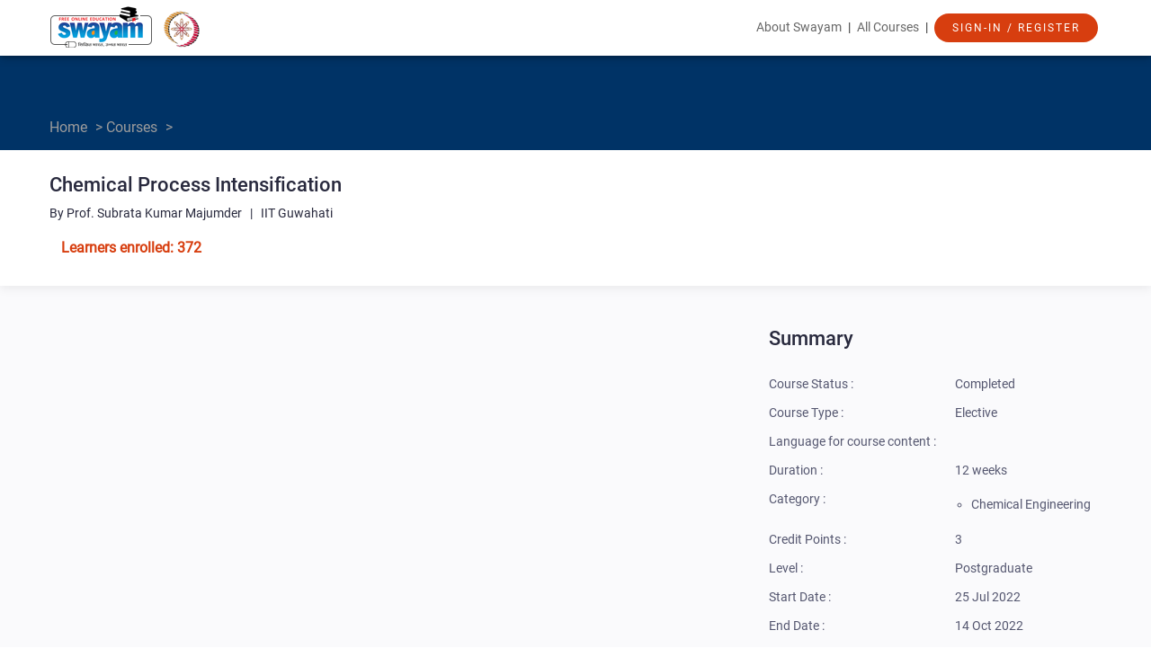

--- FILE ---
content_type: text/html; charset=utf-8
request_url: https://onlinecourses.nptel.ac.in/noc22_ch55/preview
body_size: 15980
content:
<!DOCTYPE html>
<html lang="en"
    class="">
  <head>
    
      <script async src="https://www.googletagmanager.com/gtag/js?id=G-4FM68DFLTL"></script>
      <script>
        window.dataLayer = window.dataLayer || [];
        function gtag(){dataLayer.push(arguments);}
                 gtag('js', new Date());
                 gtag('config', 'G-4FM68DFLTL');
      </script>
    
    <!-- script type="text/jscript" src="https://storage.googleapis.com/swayam2-node/modules/explorer/_static/js/mobile_redirect.js" charset="utf-8"></script -->
    <base href="https://onlinecourses.nptel.ac.in/noc22_ch55/" />
    <meta http-equiv="Content-Type" content="text/html; charset=UTF-8">
    <link rel="icon" href="https://storage.googleapis.com/swayam2-node/assets/img/favicon.ico"/>
    <link rel="apple-touch-icon" sizes="152x152" href="https://storage.googleapis.com/swayam2-node/assets/img/swayam_images/ico/152x152.png">
    <link rel="apple-touch-icon" sizes="167x167" href="https://storage.googleapis.com/swayam2-node/assets/img/swayam_images/ico/167x167.png">
    <link rel="apple-touch-icon" sizes="180x180" href="https://storage.googleapis.com/swayam2-node/assets/img/swayam_images/ico/180x180.png">
    <link rel="icon" type="image/png" sizes="196x196" href="https://storage.googleapis.com/swayam2-node/assets/img/swayam_images/ico/196x196.png">
    <meta charset="utf-8">
    
  <title>
    Chemical Process Intensification -
    
      
      Course
    
  </title>

    <!-- jQuery should be imported first -->
    <script src="//ajax.googleapis.com/ajax/libs/jquery/1.7.2/jquery.min.js"></script>
    <script src="https://storage.googleapis.com/swayam2-node/modules/ajax_registry/assets/js/registry.js"></script>


    <!-- The following translated strings are used in activity-generic.js and should be
    declared before that file is imported. -->
    <script>
      // inline translations
      var trans = {};

      
      trans.CHECK_ANSWER_TEXT =
          " Check Answer ";

      
      trans.CHECK_ANSWERS_TEXT =
          " Check Answers ";

      
      trans.SHOW_ANSWER_TEXT =
          " Skip and Show Answer ";

      
      trans.SAVE_ANSWERS_TEXT =
          " Save Answers ";

      
      trans.SAVE_DRAFT_TEXT =
          " Save Draft ";

      
      trans.SUBMIT_ANSWERS_TEXT =
          " Submit Answers ";

      
      trans.SUBMIT_ASSIGNMENT_TEXT =
          " Submit Assignment ";

      
      trans.SUBMIT_REVIEW_TEXT =
          " Submit Review ";

      
      trans.SELECT_ANSWER_PROMPT =
          " Please click one of the buttons for your answer. ";

      
      trans.ALL_CORRECT_TEXT =
          " All your answers are correct! ";

      
      trans.NUM_CORRECT_TEXT =
          " Number of questions you answered correctly ";

      
      trans.YOUR_SCORE_TEXT =
          " You received a score on this assessment of ";

      
      trans.LESSONS_TO_REVIEW_TEXT =
          " Here are lessons you could review to improve your score ";

      
      trans.PERFECT_SCORE_SAVE_TEXT =
          " Congratulations! Press the \'Submit Answers\' button to submit your grade. ";

      
      trans.GENERIC_SAVE_TEXT =
          " Press the \'Submit Answers\' button below to save your scores. You can also edit your answers above before clicking \'Submit Answers\'. ";

      
      trans.SUBMIT_ASSIGNMENT_CONFIRMATION =
          " Are you sure you want to submit this assignment? ";

      
      trans.SUBMIT_REVIEW_CONFIRMATION =
          " Are you sure you want to submit this review? ";

      
      trans.CONFIRMATION_EXPLANATION =
          " You cannot edit or delete it after you have done so. ";
    </script>

    
  <meta name="viewport" content="width=device-width, user-scalable=no">
  <link rel="icon" href="https://storage.googleapis.com/swayam2-node/assets/img/favicon.ico" />
  <link rel="apple-touch-icon" sizes="152x152" href="https://storage.googleapis.com/swayam2-node/assets/img/swayam_images/ico/152x152.png">
  <link rel="apple-touch-icon" sizes="167x167" href="https://storage.googleapis.com/swayam2-node/assets/img/swayam_images/ico/167x167.png">
  <link rel="apple-touch-icon" sizes="180x180" href="https://storage.googleapis.com/swayam2-node/assets/img/swayam_images/ico/180x180.png">
  <link rel="icon" type="image/png" sizes="196x196" href="https://storage.googleapis.com/swayam2-node/assets/img/swayam_images/ico/196x196.png">
  <link href="https://storage.googleapis.com/swayam2-node/assets/css/main.css" rel="stylesheet" type="text/css">
  <link href="https://storage.googleapis.com/swayam2-node/modules/nptel/assets/css/nptel.css" rel="stylesheet" type="text/css">
  <link href="https://storage.googleapis.com/swayam2-node/modules/nptel/assets/css/chosen.min.css" rel="stylesheet" type="text/css">
  <link href="https://storage.googleapis.com/swayam2-node/assets/css/minimal.mobile.css" rel="stylesheet" type="text/css"
        media="only screen and (max-device-width: 1024px)">
  <link href="https://storage.googleapis.com/swayam2-node/assets/css/preview.css" rel="stylesheet" type="text/css">

  <!-- jQuery should be imported first -->
  <script src="https://storage.googleapis.com/swayam2-node/static/jquery/jquery.min.js"></script>
  <script src="https://storage.googleapis.com/swayam2-node/modules/nptel/assets/js/chosen.jquery.min.js"></script>
  <script src="https://storage.googleapis.com/swayam2-node/modules/oeditor/_static/js/butterbar.js"></script>
  <link rel="stylesheet" type="text/css"
      href="https://storage.googleapis.com/swayam2-node/modules/oeditor/_static/css/butterbar.css" media="screen" />
  <script src="https://storage.googleapis.com/swayam2-node/modules/nptel/assets/js/main.js"></script>

  <script src="https://www.gstatic.com/charts/loader.js" type="text/javascript"></script>
  <script type='text/javascript'>
  /* Comment : Accessibility :Alternate text added for an instructor profile photo */
    $(document).ready(function(){
        $("img.profilePhoto").attr('alt', 'Profile photo');
    });
    function addScript(src, callback) {
      var r = false;
      var existed = true;
      var element = document.getElementById(src);
      if (!element) {
        existed = false;
        element = document.createElement('script');
        element.src = src;
        element.type = 'text/javascript';
        element.setAttribute('id', src);
      }
      if (callback != null) {
        element.onload = element.onreadystatechagne = function() {
          if (!r && (!this.readyState || this.readyState == 'complete')) {
            r = true;
            callback();
          }
        }
      }
      if (!existed) document.body.appendChild(element);
    }
    function getStudentProgress() {
      
    }
    function prettyfyCode() {
      prettyPrint();
    }
    function showButterBar() {
      
      var regConfirmationMsg = "Thank you for registering for the course. Click the Announcements tab for important information.";
      if(window.location.hash == '#registration_confirmation') {
        cbShowMsg(regConfirmationMsg);
        setTimeout(function() {cbHideMsg();}, 20000);
      }
      
      var regClosedMsg = "Registrations for this course are not open.";
      if(window.location.hash == '#registration_closed') {
        cbShowMsg(regClosedMsg);
        setTimeout(function() {cbHideMsg();}, 20000);
      }
    }
    function loadOtherJs(callback) {
      var c = getStudentProgress;
      if (null != callback) {
        c = function() {
           callback();
           getStudentProgress();
        }
      }
      addScript('https://storage.googleapis.com/swayam2-node/assets/lib/google-code-prettify/prettify.js', prettyfyCode);
      addScript('https://storage.googleapis.com/swayam2-node/modules/nptel/assets/js/activity-generic-1.3.js', null);
      addScript('https://storage.googleapis.com/swayam2-node/modules/nptel/assets/js/main.js', c);
    }
    function downloadJsAtLoad() { loadOtherJs(null); }
    google.charts.load('current', {packages: ['corechart']});
    google.charts.setOnLoadCallback(downloadJsAtLoad);
  </script>
 

  <script type="application/ld+json">
    {
      "@context": "http://schema.org",
      "@type": "Course",
      "@id": "https://onlinecourses.nptel.ac.in/noc22_ch55/",
      "name": "Chemical Process Intensification",
      "description": "",
      "provider": {
        "@type":"Organization",
        "name":"National Programme on Technology Enhanced Learning",
        "sameAs":"http://nptel.iitm.ac.in"
      },
      "grantsCredential": "False",
      "isAccessibleForFree" : "True",

      "hasCourseInstance" : [
      {
        "inLanguage" : "en",
        "audioLanguage" : ["en"],
        "startDate" : "2022-07-24T18:30:00.000000Z"
        }
      ],
      
        "image" : "/modules/nptel/assets/img/nptel-logo.png"
      
    }
  </script>


    

    

    <script>
      var eventXsrfToken = '';
      

      
        var transientStudent = true;
      
    </script>

    
      <script type="text/javascript" src="https://apis.google.com/js/plusone.js"></script>
    

    <script>
      function gcb_edit_hook_point(key) {
        window.location=('dashboard?action=edit_html_hook&key=' +
            encodeURIComponent(key));
      }
      $(function() {
        // TODO(nretallack): This duplicates code in
        // modules/dashboard/resources/js/view.js.
        function parseJson(s) {
          var xssiPrefix = ")]}'";
          return JSON.parse(s.replace(xssiPrefix, ''));
        }

        $("#locale-select").change(function() {
          var localeSelect = $("#locale-select");
          var request = JSON.stringify({
            xsrf_token: localeSelect.data("xsrf-token"),
            payload: {
              selected: localeSelect.val()
            }
          });
          $.ajax({
            url: "rest/locale",
            type: "POST",
            data: {request: request},
            dataType: "text",
            success: function(data) {
              data = parseJson(data);
              if (data.status == 200) {
                window.location.reload();
              }
            }
          });
        });
      });
    </script>

    
      
      
    

    <div class="gcb-html-hook" id="base-before-head-tag-ends"><!-- base.before_head_tag_ends --></div>
  </head>

  <body data-gcb-page-locale="en_US">

    <div class="gcb-html-hook" id="base-after-body-tag-begins"><!-- base.after_body_tag_begins --></div>

    
      <script>
        // Course-Builder specific setup for Google Tag Manager.  Iff
        // Tag Managers is enabled, the values in the dataLayer list of
        // dicts is made available to Tag Manager macros.
        dataLayer = [{
          'course_title': 'Chemical Process Intensification',
          'event': 'default',  // Explicit value meaning not-really-set.
          }];

        function gcbSetPageInfo(dict) {
          dataLayer.push(dict);
        }

        // Invoke page-specific block so that any calls to gcbReportPageInfo()
        // are made before we hit the Tag Manager call, below.
        
  if ('gcbSetPageInfo' in window) {
    gcbSetPageInfo({
      'page_type': 'preview',
    });
  }

      </script>

      
    

    <!-- ButterBar -->
    <div class="gcb-butterbar-container">
      <div id="gcb-butterbar-top" class="gcb-butterbar" style="margin-top:50px" aria-live="polite">
        <p id="gcb-butterbar-message"></p>
        <a id="gcb-butterbar-close">X</a>
      </div>
    </div>

    <!-- header starts-->
    <!DOCTYPE html>
<html lang="en">
<head>
    
        <script async src="https://www.googletagmanager.com/gtag/js?id=G-4FM68DFLTL"></script>
        <script>
           window.dataLayer = window.dataLayer || [];
           function gtag(){dataLayer.push(arguments);}
                    gtag('js', new Date());
                    gtag('config', 'G-4FM68DFLTL');
        </script>
    
    <meta charset="utf-8">
    <meta name="viewport" content="width=device-width, initial-scale=1.0">
    <meta name="description" content="">
    <meta name="author" content="">
    <!-- Swayam CSS -->
    <link href="https://storage.googleapis.com/swayam2-node/assets/css/swayam_css/bootstrap.min.css" rel="stylesheet">
    <link href="https://storage.googleapis.com/swayam2-node/assets/css/swayam_css/main.css" rel="stylesheet">
    <link href="https://storage.googleapis.com/swayam2-node/assets/css/swayam_css/home_page.css" rel="stylesheet">
    <link rel="icon" href="https://storage.googleapis.com/swayam2-node/assets/img/favicon.ico"/>
    <link rel="apple-touch-icon" sizes="152x152" href="https://storage.googleapis.com/swayam2-node/assets/img/swayam_images/ico/152x152.png">
    <link rel="apple-touch-icon" sizes="167x167" href="https://storage.googleapis.com/swayam2-node/assets/img/swayam_images/ico/167x167.png">
    <link rel="apple-touch-icon" sizes="180x180" href="https://storage.googleapis.com/swayam2-node/assets/img/swayam_images/ico/180x180.png">
    <link rel="icon" type="image/png" sizes="196x196" href="https://storage.googleapis.com/swayam2-node/assets/img/swayam_images/ico/196x196.png">
    <link rel="stylesheet" href="https://cdnjs.cloudflare.com/ajax/libs/font-awesome/4.7.0/css/font-awesome.min.css">
    <!-- Swayam JS -->
    <script src="https://storage.googleapis.com/swayam2-node/assets/js/swayam_js/jquery.js"></script>
    <script src="https://storage.googleapis.com/swayam2-node/assets/js/swayam_js/bootstrap.min.js"></script>
    <!-- Restrict CSS/JS loading from external CDN. Reverting to cloudflare as its not working from our CDN. Check this later -->
    <!--link rel="stylesheet" href="https://storage.googleapis.com/swayam2-node/assets/css/swayam_css/font-awesome.min.css" -->
    <script src="https://storage.googleapis.com/swayam2-node/static/polymer-1.2.0/webcomponentsjs/webcomponents-lite.js"></script>
    

    <style>
        .top-navigation {
            margin-bottom: 10px;
        }

        .top-navigation a {
            padding: 15px 0px;
            margin: 0 4px;
        }

        .introTitle {
            opacity: 0.6;
            font-family: Roboto;
            font-family: Roboto;
            font-size: 14px;
            font-weight: normal;
            font-stretch: normal;
            font-style: normal;
            letter-spacing: normal;
            color: #000000;
        }

        .welcomeTitle {
            font-size: 24px;
            font-weight: 500;
            font-stretch: normal;
            font-style: normal;
            line-height: 1.5;
            letter-spacing: normal;
            color: #44688e;
        }

        ul.dropdown-menu {
            margin-top: 14px;
            padding-top: 0;
            text-align: left;
            left: -25px;
            width: 240px;
            overflow: auto;
        }

        table td {
            font-size: 16px;
        }

        table img {
            max-height: 100px;
            max-width: 100px;
        }

        #loading-img {
            background: url(https://storage.googleapis.com/swayam2-node/assets/img/swayam_images/loading.gif) center center no-repeat;
            height: 100%;
            z-index: 1001;
        }

        .overlay {
            background: #e9e9e9;
            display: none;
            position: fixed;
            top: 0;
            right: 0;
            bottom: 0;
            left: 0;
            opacity: 0.8;
            z-index: 1001;
        }

        a {
            color: blue;
            text-decoration: none;
        }
    </style>
</head>
<body class="homepage">
<header id="header" role="banner">
    <!--Top Bar [START]-->
    <div class="top-bar">
        <div class="container">
            <div class="row">
                <div class="col-sm-3 col-xs-12 top-left">
                    <a class="navbar-brand" href="https://swayam.gov.in/">
                        <img src="https://storage.googleapis.com/swayam2-node/assets/img/swayam_images/swayam_logo.png" alt="swayam-logo">
                    </a>

                    
                        <a href="https://swayam.gov.in/nc_details/NPTEL">
                            <img src="https://storage.googleapis.com/swayam2_central/assets/img/swayam_images/NC_logo/NPTEL_logo_128.png" alt="NC-logo" width="48px" height="48px">
                        </a>
                    
                </div>
                <div class="col-sm-9 col-xs-12">
                    <div class="top-navigation">
                        <a href="https://swayam.gov.in/about">About Swayam</a> |
                        <a href="#" onclick="event.preventDefault(); showAllCourses('nd1');" style="cursor: pointer;">All Courses</a> |
                        <div class="dropdown" style="display: inline-block;">
                            
                                <a href="" style="padding-top:0px;" tabindex="-1">
                                    <button type="submit" name="submit" class="btn btn-primary btn-lg"
                                            style="margin: 0px;">
                                        Sign-In / Register
                                    </button>
                                </a>
                            
                        </div>
                    </div>
                </div>
            </div>
        </div>
    </div>
</header>

<div id="back-to-top" style="bottom: 20px;right: 20px;position: fixed;display: none;z-index: 1" onclick="topFunction()">
      <img src="https://storage.googleapis.com/swayam2-node/assets/img/Up_arrow_48.png">
</div>

    <script>
      backtotop = document.getElementById("back-to-top");
        
        window.onscroll = function() {scrollFunction()};

        function scrollFunction() {
            let threshold_pixel_value=100;
            if (document.body.scrollTop > threshold_pixel_value || document.documentElement.scrollTop > threshold_pixel_value) {
                backtotop.style.display = "block";
            } else {
                backtotop.style.display = "none";
            }
        }

        function topFunction() {
            $(window).scrollTop(0);
        }
    </script>

<script>
    function showAllCourses(node_code) {
        if (node_code === "nd1") {
            if (window.location.pathname === "/") {
                const {top} = $('.explore-courses').offset();
                window.scrollTo(0, top - 100);
            } else {
                window.location.href = "/";
            }
        }else{
            window.location.href = "https://swayam.gov.in/explorer";
        }
    }

</script>
    <!-- header ends -->

    
    

    
  <!--12 Col Container [START]-->
<div class="previewCourseBox">
  <div class="bccontainer boxMarginBottom" style="padding-bottom: 8px;">
    <div class="container breadcrumb">
        <div> <a href="https://swayam.gov.in">Home</a> > <a href="https://swayam.gov.in/explorer">Courses</a> > </div>
    </div>
  </div>
  <div class="container" style="color:#28293d;">
    <h1 class="courseTitle">Chemical Process Intensification</h1>
    <div class="instructorName">
        By Prof. Subrata Kumar Majumder &nbsp; | &nbsp;
        IIT Guwahati
    </div>

    <div style="display: inline-block;">
        
          
        
    </div>
    <div style="display: inline-block;">
          
            <div class="learnerEnrolled">Learners enrolled: 372
                
            </div>
          
    </div>
  </div>
</div>
<!--12 Col Container [END]-->
  <div class="gcb-html-hook" id="preview-after-top-content-ends"></div>


    <div>
        <div class="is-wrapper">
          <div>

            <div class="gcb-html-hook" id="base-after-top-content-ends"><!-- base.after_top_content_ends --></div>

            <!-- main section -->
            
  <!--9 Col + 3 Col Container [START] -->
<div style="background-color: #fafafc;">
<div class="container">
  <div class="row marginTop25">
    <!--9 col [start]-->
    <div class="col-md-7 col-xs-12">

      <div class="marginTop20">
      
          <iframe width="100%" height="320" src="https://www.youtube.com/embed/zpMwCc7q8Y0?rel=0"
                  frameborder="0" allow="accelerometer; autoplay; encrypted-media; gyroscope; picture-in-picture"
                  allowfullscreen>
          </iframe>
      
      </div>

      <div class="marginTop25 previewContent"><div class="yui-wk-div" style="text-align: justify;"><span style="font-weight: bold;">ABOUT THE COURSE:</span><br/>This course covers the developments in a number of intensified technologies, with particular emphasis on their application in chemical processes. The course is intended to be a useful resource for practising engineers and chemists alike who are interested in applying intensified reactor and/or separator systems in chemical industries. It will provide a basic knowledge of chemical engineering principles and process intensification for chemists and engineers who may be unfamiliar with these concepts. It will be a valuable tool for chemical engineers who wish to fully apply their background in reaction and separation engineering to the design and implementation of green processing technologies based on process intensification principles. Students on undergraduate and postgraduate degree programmes which cover topics on advanced reactor designs, process intensification, will gain a better understanding of the practical applications in different areas.</div><div class="yui-wk-div" style="text-align: justify;"><br/><span style="font-weight: 700;">INTENDED AUDIENCE : </span>Chemical, mechanical Engg graduate/ Post graduate/ Research Scholar/ Scientist/ Academician/ Industrial R&amp;D<br/><br/></div><div class="yui-wk-div" style="text-align: justify;"><b>PREREQUISITES </b>: BE/MSc in Chemical Engineering</div><div class="yui-wk-div" style="text-align: justify;"><b><br/>INDUSTRY SUPPORT </b>: Industrial Reseach and Development Section of Chemical and Mechanical Engineering</div></div>

        <div class="marginTop20">
          

          
        </div>
        </div>

    <!--3 col [start]-->
    <div class="col-md-4 col-md-offset-1 col-xs-12 marginTop20">
      <div class="previewTitle">Summary</div>
      <table width="100%" border="0" cellspacing="0" cellpadding="0" class="previewContent marginTop20">
        <tr>
          <td nowrap="nowrap">Course Status :</td>
          
              <td>Completed</td>
          
        </tr>
        <tr>
          <td>Course Type :</td>
          
              <td>Elective</td>
          
        </tr>
        <tr>
          <td nowrap="nowrap">Language for course content :</td>
          
            <td></td>
          
        </tr>
        
          <tr>
            <td>Duration :</td>
            
                <td>12 weeks</td>
            
          </tr>
        
        <!--<tr>-->
          <!--<td>Effort :</td>-->
          <!---->
              <!--<td></td>-->
          <!---->
        <!--</tr>-->
<!--        <tr>-->
<!--          <td>Credits :</td>-->
<!--          -->
<!--              <td>3</td>-->
<!--          -->
<!--        </tr>-->
        <tr>
          <td style="height: 40px; vertical-align: initial;">Category :</td>
          <td>
            <!---->
            <ul style="margin-left: 18px;">
            
                
                    
                
                    
                
                    
                
                    
                
                    
                
                    
                
                    
                
                    
                
                    
                
                    
                
                    
                
                    
                
                    
                
                    
                
                    
                
                    
                
                    
                
                    
                
                    
                
                    
                
                    
                
                    
                
                    
                
                    
                      <li class="summary_category">Chemical Engineering</li>
                    
                
                    
                
                    
                
                    
                
                    
                
                    
                
                    
                
                    
                
                    
                
                    
                
                    
                
                    
                
                    
                
                    
                
                    
                
                    
                
                    
                
                    
                
                    
                
                    
                
                    
                
                    
                
                    
                
                    
                
                    
                
                    
                
                    
                
                    
                
                    
                
                    
                
                    
                
                    
                
                    
                
                    
                
                    
                
                    
                
                    
                
                    
                
                    
                
                    
                
                    
                
                    
                
                    
                
                    
                
                    
                
                    
                
                    
                
                    
                
                    
                
                    
                
                    
                
                    
                
                    
                
                    
                
                    
                
                    
                
                    
                
                    
                
                    
                
                    
                
                    
                
                    
                
                    
                
                    
                
                    
                
                    
                
                    
                
                    
                
                    
                
                    
                
                    
                
                    
                
                    
                
                    
                
                    
                
                    
                
                    
                
                    
                
                    
                
                    
                
                    
                
                    
                
                    
                
                    
                
                    
                
                    
                
                    
                
                    
                
                    
                
                    
                
                    
                
                    
                
                    
                
                    
                
                    
                
                    
                
                    
                
                    
                
                    
                
                    
                
                    
                
                    
                
                    
                
                    
                
                    
                
                    
                
                    
                
                    
                
                    
                
                    
                
                    
                
                    
                
                    
                
                    
                
                    
                
                    
                
                    
                
                    
                
                    
                
                    
                
                    
                
                    
                
                    
                
                    
                
                    
                
                    
                
                    
                
                    
                
            
            </ul>
          </td>
        </tr>
        
        <tr>
          <td>Credit Points :</td>
          <td>3</td>
        </tr>
        
        <!--<tr>-->
          <!--<td>Subject :</td>-->
          <!--<td>Economics</td>-->
        <!--</tr>-->
        <!--Hiding these fields till we decide on when to include them-->
        <tr>
          <td>Level :</td>
          <td>Postgraduate</td>
        </tr>
        
          <tr>
            <td>Start Date :</td>
            
                <td>25 Jul 2022</td>
            
          </tr>
          <tr>
            <td>End Date :</td>
            
                <td>14 Oct 2022</td>
            
          </tr>
          
          <tr>
            <td>Enrollment Ends :</td>
            <td>08 Aug 2022</td>
          </tr>
          
          
          <tr>
            <td>Exam Date :</td>
            
                <td>29 Oct 2022 IST</td>
            
          </tr>
          
          
          
          

          
        
        
        <!--<tr>-->
          <!--<td>Discipline :</td>-->
          <!--<td></td>-->
        <!--</tr>-->
        <!--<tr>-->
          <!--<td>Offering Institution :</td>-->
          <!--<td>Indian Institute of Management, Bangalore</td>-->
        <!--</tr>-->
        <!--<tr>-->
          <!--<td>Language :</td>-->
          <!--<td>English</td>-->
        <!--</tr>-->
        <!--<tr>-->
          <!--<td>Video Transcripts :</td>-->
          <!--<td>English, Hindi</td>-->
        <!--</tr>-->
        <!--<tr>-->
          <!--<td>Price :</td>-->
          <!--<td>FREE</td>-->
        <!--</tr>-->
      </table>
      
        
          <p style="color:red; font-size:13px">Note: This exam date is subject to change based on seat availability. You can check final exam date on your hall ticket.</p>
        
      
      
      <button class="btn btn-primary btn-lg fdpCourse">This is an AICTE approved FDP course</button>
      
      
      <!--Social media sharing implementation BEGIN -->
      <!-- AddToAny BEGIN -->
		<style type="text/css">
		.a2a_menu, .a2a_menu_find_container { border-radius: 0 !important; }
		.a2a_svg { height: 40px; width: 40px; }
		/* Accessibility color contrast fixes in 'a2a_label' class */
		.a2a_label, .a2a_label:hover { background-color: #FFFFFF !important }
		</style>

		<div class="a2a_kit a2a_kit_size_32 a2a_default_style marginTop20">
		<a class="a2a_button_facebook"></a>
		<a class="a2a_button_x"></a>
		<a class="a2a_button_microsoft_teams"></a>
		<a class="a2a_button_linkedin"></a>
		<a class="a2a_button_whatsapp"></a>
		<a class="a2a_dd" href="https://www.addtoany.com/share"></a>
		</div>
		<script>
		var a2a_config = a2a_config || {};
		a2a_config.num_services = 0;  // No of services set to 0 in mini AddToAny menu
		a2a_config.onclick = 2; // Jump to main AddToAny menu
		// Excluded as to avoid repeatation of platforms
		a2a_config.exclude_services = ["facebook", "twitter", "linkedin", "email", "whatsapp"];
		</script>
		<script type="text/javascript" async src="//static.addtoany.com/menu/page.js"></script>
      <!-- AddToAny END -->
      <!--Social media sharing implementation END-->
      <hr>
       <div class="visitorPart marginTop20" id="visitedcount">
                    <h4>Page Visits</h4>
         <h6><span  id="learnersvisited" ></span></h6>
      </div>


      <script src="https://storage.googleapis.com/swayam2-node/assets/js/swayam_js/jquery.js"></script>
      <script src="https://storage.googleapis.com/swayam2-node/modules/ajax_registry/assets/js/registry.js"></script>
      
    </div>
    <!--3 col [End]-->
  </div>
</div>
<br/><br/>
</div>
<!--9 Col + 3 Col Container [END] -->
<div class="container">
  
  <div class="row marginTop25">
    <div class="col-md-7 col-xs-12">
      <h3 class="courseTitle">Course layout</h3>
      <div class="previewContent marginTop20"><div class="yui-wk-div"><b>Week 1</b>:<span style="white-space: pre;">	</span><span style="font-weight: bold;">Introduction on Process Intensification:&nbsp;</span><br>&nbsp; &nbsp; &nbsp; &nbsp; &nbsp; &nbsp; &nbsp; &nbsp;&nbsp;History, Philosophy and Concept,&nbsp;Principle Features,&nbsp;Strategies and domain based techniques</div><div class="yui-wk-div"><b>Week 2</b>:<span style="white-space: pre;">	</span><span style="font-weight: bold;">Mechanism involved in the process intensification</span><br>&nbsp; &nbsp; &nbsp; &nbsp; &nbsp; &nbsp; &nbsp; &nbsp;&nbsp;<span style="font-family: Arial, sans-serif; font-size: 10pt;">Intensification by fluid flow process,&nbsp;</span><span style="font-family: Arial, sans-serif; font-size: 10pt;">Mechanism of Intensification by mixing,&nbsp;</span><span style="font-family: Arial, sans-serif; font-size: 10pt;">Intensification in Reactive system</span></div><div class="yui-wk-div"><b>Week 3</b>:<span style="white-space: pre;">	</span><span style="font-weight: bold;">Role of Process intensification in sustainable development<br>&nbsp; &nbsp; &nbsp; &nbsp; &nbsp; &nbsp; &nbsp; &nbsp;&nbsp;</span><span style="font-family: Arial, sans-serif; font-size: 10pt;">Problems leading to sustainable development,&nbsp;</span><span style="font-family: Arial, sans-serif; font-size: 10pt;">Concept, Issues and Challenges,&nbsp;</span><span style="font-family: Arial, sans-serif; font-size: 10pt;">Strategies in process design</span></div><div class="yui-wk-div"><span style="font-weight: bold;">Week 4:<span style="white-space: pre;">	</span>Design Techniques for Process Intensifications&nbsp;<br></span></div><div class="yui-wk-div"><span style="font-weight: bold;">&nbsp; &nbsp; &nbsp; &nbsp; &nbsp; &nbsp; &nbsp; &nbsp;&nbsp;</span><span lang="EN-IN" style="font-size: 10pt; line-height: 14.2667px; font-family: Arial, sans-serif;">Scales and stages of process intensification,&nbsp;</span><span lang="EN-IN" style="font-size: 10pt; line-height: 14.2667px; font-family: Arial, sans-serif;">Methods and Tools for Achieving sustainable design,&nbsp;</span><span lang="EN-IN" style="font-size: 10pt; line-height: 14.2667px; font-family: Arial, sans-serif;">Multi-level Computer aided tools</span><span style="font-weight: bold;"><br>Week 5:<span style="white-space: pre;">	</span>Stochastic Optimization for Process Intensification<br></span></div><div class="yui-wk-div"><span style="font-weight: bold;">&nbsp; &nbsp; &nbsp; &nbsp; &nbsp; &nbsp; &nbsp; &nbsp; &nbsp;</span><span lang="EN-IN" style="font-size: 10pt; line-height: 14.2667px; font-family: Arial, sans-serif;">Introduction on Stochastic Optimization,&nbsp;</span><span lang="EN-IN" style="font-size: 10pt; line-height: 14.2667px; font-family: Arial, sans-serif;">Optimization Algorithms,&nbsp;</span><span lang="EN-IN" style="font-size: 10pt; line-height: 14.2667px; font-family: Arial, sans-serif;">Applications of Optimization Algorithms&nbsp;</span><span style="font-weight: bold;"><br>Week 6:<span style="white-space: pre;">	</span>Process intensification by cavitation</span></div><div class="yui-wk-div"><span style="font-weight: bold;">&nbsp; &nbsp; &nbsp; &nbsp; &nbsp; &nbsp; &nbsp; &nbsp;&nbsp;</span><span lang="EN-IN" style="font-size: 10pt; line-height: 14.2667px; font-family: Arial, sans-serif;">Introduction and Mechanism of Cavitation-based PI,&nbsp;</span><span lang="EN-IN" style="font-size: 10pt; line-height: 14.2667px; font-family: Arial, sans-serif;">Cavitational Reactor Configurations and activity,&nbsp;</span><span lang="EN-IN" style="font-size: 10pt; line-height: 14.2667px; font-family: Arial, sans-serif;">Parametric effects on cavitation</span><span style="font-weight: bold;"><br>Week 7:<span style="white-space: pre;">	</span>Process Intensification by monolith reactor</span></div><div class="yui-wk-div"><span style="font-weight: bold;">&nbsp; &nbsp; &nbsp; &nbsp; &nbsp; &nbsp; &nbsp; &nbsp;&nbsp;</span><span lang="EN-IN" style="font-size: 10pt; line-height: 14.2667px; font-family: Arial, sans-serif;">Introduction of monolith reactor,&nbsp;</span><span lang="EN-IN" style="font-size: 10pt; line-height: 14.2667px; font-family: Arial, sans-serif;">Preparation of monolithic catalyst,&nbsp;</span><span lang="EN-IN" style="font-size: 10pt; line-height: 14.2667px; font-family: Arial, sans-serif;">Application of monolithic catalyst,&nbsp;</span><span lang="EN-IN" style="font-size: 10pt; line-height: 14.2667px; font-family: Arial, sans-serif;">Hydrodynamics, transport of monolithic reactor</span><span style="font-weight: bold;"><br>Week 8:<span style="white-space: pre;">	</span>Interfacial area based PI<br></span></div><div class="yui-wk-div"><span style="font-weight: bold;">&nbsp; &nbsp; &nbsp; &nbsp; &nbsp; &nbsp; &nbsp; &nbsp;&nbsp;</span><span lang="EN-IN" style="font-size: 10pt; line-height: 14.2667px; font-family: Arial, sans-serif;">Overview of interfacial area based processes,&nbsp;</span><span lang="EN-IN" style="font-size: 10pt; line-height: 14.2667px; font-family: Arial, sans-serif;">Ejector induced downflow system for PI,&nbsp;</span><span lang="EN-IN" style="font-size: 10pt; line-height: 14.2667px; font-family: Arial, sans-serif;">Hydrodynamics and transport in downflow system,&nbsp;</span><span style="font-weight: bold;"><br>Week 9:<span style="white-space: pre;">	</span>Process intensification in distillation<br></span></div><div class="yui-wk-div"><span style="font-weight: bold;">&nbsp; &nbsp; &nbsp; &nbsp; &nbsp; &nbsp; &nbsp; &nbsp;&nbsp;</span><span lang="EN-IN" style="font-size: 10pt; line-height: 14.2667px; font-family: Arial, sans-serif;">Introduction and Principles,&nbsp;</span><span lang="EN-IN" style="font-size: 10pt; line-height: 14.2667px; font-family: Arial, sans-serif;">Types of Intensified Distillation Units,&nbsp;</span><span lang="EN-IN" style="font-size: 10pt; line-height: 14.2667px; font-family: Arial, sans-serif;">Design of membrane-assisted distillation</span><span style="font-weight: bold;"><br>Week 10:Process intensification in extraction<br></span></div><div class="yui-wk-div"><span style="font-weight: bold;">&nbsp; &nbsp; &nbsp; &nbsp; &nbsp; &nbsp; &nbsp; &nbsp;&nbsp;</span><span lang="EN-IN" style="font-size: 10pt; line-height: 14.2667px; font-family: Arial, sans-serif;">Introduction and Principles,&nbsp;</span><span lang="EN-IN" style="font-size: 10pt; line-height: 14.2667px; font-family: Arial, sans-serif;">Supercritical extraction for process intensification,&nbsp;</span><span style="font-weight: bold;"><br></span><span style="font-weight: bold;">Week 11: Process intensification by membrane<br></span></div><div class="yui-wk-div"><span style="font-weight: bold;">&nbsp; &nbsp; &nbsp; &nbsp; &nbsp; &nbsp; &nbsp; &nbsp;&nbsp;</span><span lang="EN-IN" style="font-size: 10pt; line-height: 14.2667px; font-family: Arial, sans-serif;">Introduction to membrane and its principles,&nbsp;</span><span lang="EN-IN" style="font-size: 10pt; line-height: 14.2667px; font-family: Arial, sans-serif;">Membrane engineering in process intensification</span><span style="font-weight: bold;"><br>Week 12: Micro Process Technology in process intensification</span><br><div class="yui-wk-div" style="text-align: justify;">&nbsp; &nbsp; &nbsp; &nbsp; &nbsp; &nbsp; &nbsp; &nbsp;&nbsp;<span style="font-family: Arial, sans-serif; font-size: 10pt;">Introduction to microprocess technology,&nbsp;</span><span style="font-family: Arial, sans-serif; font-size: 10pt;">Process Intensification by Microreactors,&nbsp;</span><span style="font-family: Arial, sans-serif; font-size: 10pt;">Hydrodynamics and transport in microchannel based microreactor</span></div></div></div>
    </div>
  </div>
  
  
  <div class="row marginTop25">
    <div class="col-md-7 col-xs-12">
      <h3 class="courseTitle">Books and references</h3>
      <div class="previewContent marginTop20"><div class="yui-wk-div"><ol><li>Kamelia Boodhoo and Adam Harvey. Process Intensification for Green Chemistry Engineering Solutions for Sustainable Chemical Processing, Edited by Kamelia Boodhoo and&nbsp; Adam Harvey , School of Chemical Engineering &amp; Advanced Materials Newcastle University, UK. Willey, 2013.&nbsp;</li><li>Juan¬Gabriel¬Segovia-Hernández¬ Adrián¬Bonilla-Petriciolet Editors, Process Intensi cation in Chemical Engineering Design Optimization and Control, Springer, 2016.</li><li>David Reay, Colin Ramshaw, and Adam Harvey, Process Intensification: Engineering for effgiciency, sustainability and flexibility, IchemE, 2nd edition, 2013, Elsevier.&nbsp;</li><li>S. K. Majumder, Hydrodynamics and Transport Processes of Inverse Bubbly Flow, 1st ed. Elsevier, Amsterdam (2016)</li></ol></div></div>
    </div>
  </div>
  
  
  <div class="row marginTop25">
    <div class="col-md-7 col-xs-12">
      <h3 class="courseTitle">Instructor bio</h3>
      <div class="previewContent marginTop20"><div id="instructor_i_231" class="row"><div class="col-md-3 col-sm-3 col-xs-12 text-center"><img id="i_231" class="profilePhoto" src="https://storage.googleapis.com/swayam2-node/Jan_2020_InstructorImges/18.jpeg" width="128" height="128" style="border-radius: 50%;"><h3 class="profileName" style="text-transform:capitalize">Prof. Subrata Kumar Majumder</h3><span class="profileCollege" style="text-transform:capitalize; font-size: 14px">IIT Guwahati</span></div><div class="col-md-9 col-sm-9 col-xs-12">Dr. Subrata Kumar Majumder is a Professor in the Chemical Engineering Department, IIT Guwahati, India. His research interests include multiphase flow and reactor development, hydrodynamics in multiphase flow, mineral processing, process intensifications and micro-nano bubble science and technology and its applications. He is a Fellow of the International Society for Research and Development, 8A Kapteinsvigein, London, UK. He is also a recipient of various honours and awards like: Editor, Journal of Chemical Engineering Research Studies, Guest editor, American Journal of Fluid Dynamics, published by Scientific &amp; Academic Publishing Co., CA, 91731, USA, Editorial board member of Scientific Journal of Materials Science, IIME Award on beneficiation from Indian Institute of Mineral Engineers (IIME), Editorial board Member of the Journal of Science and Technology, Scientific and Academic Publishing, USA, Advisory board member of Excelling Tech Publishers (ETP), London, UK. He is a life member of Indian Institute of Chemical Engineers, Indian Institute of Mineral Engineers, member of Institute of Engineers (India), Member of Asia-Pacific Chemical, Biological &amp; Environmental Engineering Society (PCBEE), senior member of International Association of Engineers (IAE), Japan. He authored four books, five book chapters, and has more than 80 publications in several reputed international journals. Presently he is working in the field of Microbubble science and technology and its applications in mineral beneficiation, food processing and arsenic, ammonia and dye removal and process intensifications by developing ejector-induced gas aided extraction process.</div></div></div>
    </div>
  </div>
  
  
  <div class="row marginTop25">
    <div class="col-md-7 col-xs-12">
      <h3 class="courseTitle">Course certificate</h3>
      <div class="previewContent marginTop20">The course is free to enroll and learn from. But if you want a certificate, you have to register and write the proctored exam conducted by us in person at any of the designated exam centres.<br><span style="font-family: Arial;">The exam is optional for a fee of Rs 1000/- (Rupees one thousand only).</span><br><span style="font-family: Arial;">Date and Time of Exams:&nbsp;</span><span style="font-size: 11pt; font-family: Arial; background-color: transparent; font-variant-numeric: normal; font-variant-east-asian: normal; vertical-align: baseline; white-space: pre-wrap;" id="docs-internal-guid-9f8861e5-7fff-b04f-b43d-04cdf60ba25d"><b>29 October 2022</b></span><span style="font-size: 10pt;"><span style="font-family: Arial;">&nbsp;Morning session 9am to 12 noon; Afternoon Session 2pm to 5pm.</span><br><span style="font-family: Arial;">Registration url: Announcements will be made when the registration form is open for registrations.</span><br><span style="font-family: Arial;">The online registration form has to be filled and the certification exam fee needs to be paid. More details will be made available when the exam registration form is published. If there are any changes, it will be mentioned then.</span><br><span style="font-family: Arial;">Please check the form for more details on the cities where the exams will be held, the conditions you agree to when you fill the form etc.</span><br><br><b style="font-family: Arial;">CRITERIA TO GET A CERTIFICATE</b><br><br><span style="font-family: Arial;">Average assignment score = 25% of average of best 8 assignments out of the total 12 assignments given in the course. </span><br><span style="font-family: Arial;">Exam score = 75% of the proctored certification exam score out of 100</span><br><br><span style="font-family: Arial;">Final score = Average assignment score + Exam score</span><br><br><b style="font-family: Arial;">YOU WILL BE ELIGIBLE FOR A CERTIFICATE ONLY IF AVERAGE ASSIGNMENT SCORE &gt;=10/25 AND EXAM SCORE &gt;= 30/75. If one of the 2 criteria is not met, you will not get the certificate even if the Final score &gt;= 40/100.</b><br><br><span style="font-family: Arial;">Certificate will have your name, photograph and the score in the final exam with the breakup.It will have the logos of NPTEL and IIT Guwahati .It will be e-verifiable at </span><a href="http://nptel.ac.in/noc" target="_blank" title="">nptel.ac.in/noc</a><span style="font-family: Arial;">.</span><br><br><span style="font-family: Arial;">Only the e-certificate will be made available. Hard copies will not be dispatched.</span><br><br><span style="font-family: Arial;">Once again, thanks for your interest in our online courses and certification. Happy learning. </span><br><br><span style="font-family: Arial;">- NPTEL team</span></span></div>
    </div>
  </div>
  
</div>

<style>
  .sector-info, .program-info {
    margin-bottom: 10px;
  }

  .sector-list, .program-list {
    margin-top: 8px;
  }

  .tag-item {
    display: inline-block;
    padding: 6px 12px;
    margin: 2px 4px 2px 0px;
    background-color: #F1F1F1;
    border-radius: 4px;
    color: #555770;
    font-size: 14px;
  }

  .toggle-link {
    display: block;
    margin-left: 0;
    margin-top: 8px;
    color: #337ab7;
    font-size: 14px;
    text-decoration: none;
    cursor: pointer;
  }

  .toggle-link:hover {
    color: #5094ce;
    text-decoration: underline;
  }

  .more-content {
    display: block;
  }

  .sectors-container, .programs-container {
    display: block;
  }
</style>

<script>
  $(document).ready(function() {
    $('.toggle-link').click(function(e) {
      e.preventDefault();
      var $link = $(this);
      var $content = $link.prev('.more-content');

      if ($content.is(':visible')) {
        $content.hide();
        $link.html('Show more');
      } else {
        $content.show();
        $link.html('Show less');
      }
    });

    $('.more-content').hide();
  });
</script>
  <div class="gcb-html-hook" id="preview-after-main-content-ends"></div>

            <div class="gcb-html-hook" id="base-after-main-content-ends"><!-- base.after_main_content_ends --></div>
          </div>
        </div>
    </div>

    




    <!-- footer section -->
    <section class="main">
<section id="social">
  <!-- Comment : Accessibility :Alternate text added for all img tags in footer -->
  <div class="container">

      <div class="row appcontainer">
        <!--<div class="col-lg-2 col-md-2 col-sm-12 col-xs-12" style="padding-top:12px"> <img src="https://storage.googleapis.com/swayam2-node/assets/img/swayam_images/social_GOI.jpg" /> </div>-->
        <div class="col-lg-4 col-md-5 col-sm-12 col-xs-12">
          <img src="https://storage.googleapis.com/swayam2-node/assets/img/swayam_images/mhrd_logo.png" alt="MHRD logo" style="margin-top:18px" />
          <img src="https://storage.googleapis.com/swayam2-node/assets/img/swayam_images/swayam_logo.png" alt="Swayam logo" style="margin-top: 12px;margin-left: 20px;" />
        </div>
        <div class="col-lg-1"></div>
        <div class="col-lg-3 col-md-3 col-sm-5 col-xs-12" style="font-size:11px; color:#666666; line-height:14px;">
        <h4>DOWNLOAD APP</h4>
        <!--<div><a href="https://itunes.apple.com/in/app/swayam-online-education/id1146833429?mt=8"><img src="https://storage.googleapis.com/swayam2-node/assets/img/swayam_images/download_app_store_logo.png" /></a></div>-->
        <div><a href="https://play.google.com/store/apps/details?id=in.gov.swayam.app"><img src="https://storage.googleapis.com/swayam2-node/assets/img/swayam_images/download_google_play_logo.png" alt="Goto google play store" /></a></div>
        <!--<div><a href="https://www.microsoft.com/en-in/store/p/swayam/9nblggh4xxml"><img src="https://storage.googleapis.com/swayam2-node/assets/img/swayam_images/download_windows_store_logo.png" /></a></div>-->

         </div>

        <div class="col-lg-4 col-md-4 col-sm-5 col-xs-12 ">
          <h4>FOLLOW US</h4>
          <!--<img src="https://storage.googleapis.com/swayam2-node/assets/img/swayam_images/social.jpg" />-->
          <ul class="social_icons">
            <li><a href="https://www.facebook.com/swayammoocs/"><img src="https://storage.googleapis.com/swayam2-node/assets/img/swayam_images/icon_social/icon_facebook_selected.png" alt="Goto facebook follow page" class="facebook"/></a></li>
            <li><a href="https://www.instagram.com/swayammhrd/"><img src="https://storage.googleapis.com/swayam2-node/assets/img/swayam_images/icon_social/icon_instagram_selected.png" alt="Goto instagram follow page" class="instagram"/></a></li>
            <!--<li><a href="#"><img src="https://storage.googleapis.com/swayam2-node/assets/img/swayam_images/icon_social/icon_linkedin_selected.png" class="linkedin"/></a></li>-->
            <li><a href="https://twitter.com/SWAYAMMHRD"><img src="https://storage.googleapis.com/swayam2-node/assets/img/swayam_images/icon_social/icon_twitter_selected.png" alt="Goto twitter follow page" class="twitter"/></a></li>
            <!--<li><a href="#"><img src="https://storage.googleapis.com/swayam2-node/assets/img/swayam_images/icon_social/icon_youtube_selected.png" class="youtube"/></a></li>-->
          </ul>
        </div>
      </div>

  </div>
</section>

<section id="legal">
  <div class="container">

  <div class="row">
      <div class="col-md-6 col-sm-6 col-xs-12">

  <a href="https://swayam.gov.in/privacy_policy">Privacy Policy</a>   <span>|</span>   <a href="https://swayam.gov.in/terms_of_use">Terms of Use</a>   <span>|</span>   <a href="https://swayam.gov.in/honor_code">Honor Code</a> <span style="display:none">|</span>   <a href="#" style="display:none">FAQs</a></div>

  <div class="col-md-6 col-sm-6 col-xs-12 helpline">   <a href="" style="cursor:pointer" onClick="event.preventDefault();email_form()" id="support_popup">SWAYAM Helpline / Support</a> </div>

  </div>
  </div>
</section>
<!--/#bottom-->
<footer id="footer">
  <div class="container">
    <div class="row">
      <div class="col-sm-6"> &copy; 2026 SWAYAM. All rights reserved. </div>
      <div class="col-sm-6">
        <div class="pull-right"> Initiative by : Ministry of Education (Govt of India) </div>
      </div>
    </div>
  </div>
</footer>
<!--/#footer-->
</section>
<!--Popup form for support-->

<div class="pop_up_container">
    <div class="modal fade" id="myModal" role="dialog">
        <div class="modal-dialog modal-sm">
            <div class="modal-content">
                <div class="modal-header">
                    <button class="close" style="color: #FFFFFF;opacity: 1;" data-dismiss="modal" type="button">&times;</button>
                    <h4 class="modal-title" style="color:#FFFFFF;font-size: 20px">SWAYAM SUPPORT</h4>
                </div>
                <div class="modal-body">
                    <div class="form-group">
                        <p style="font-size: 20px">Please choose the SWAYAM National Coordinator for support.<span class="text-danger">*</span> :</p>
                        <select id="nc_drop_down" onchange="display_nc_refer_text()">
                            <option disabled selected>select</option>
                            <option value="CEC">CEC</option>
                            <option value="IIMB">IIMB</option>
                            <option value="IGNOU">IGNOU</option>
                            <option value="NCERT">NCERT</option>
                            <option value="NITTTR">NITTTR</option>
                            <option value="NIOS">NIOS</option>
                            <option value="AICTE">AICTE</option>
                            <option value="NPTEL">NPTEL</option>
                            <option value="UGC">UGC</option>
                            <option value="INI">INI</option>
                        </select>
                        <br> <br>
                        <div id="nc_refer_text" style="font-size: 18px;margin-left: -20px;"></div>
                    </div>
                </div>
            </div>
        </div>
    </div>
</div>

<style>
.modal-content > .modal-header {
   background: #993333;
}
.modal-dialog {
    width: 800px;
}
@media (max-width: 768px) {
  .modal-dialog.modal-sm {
    width: 300px;
    margin: 30px auto;
  }
}
</style>

<script>
function email_form(){
    try{
        $("#myModal").modal('show');
    }catch(e){
        jQuery.noConflict();
        $("#myModal").modal('show');
    }
}
function display_nc_refer_text() {
    var nc = document.getElementById("nc_drop_down").value;
    var ncLink = '<a target="_blank" href="https://swayam.gov.in/nc_details/' + encodeURIComponent(nc) + '">' + nc + '</a>';
    document.getElementById("nc_refer_text").innerHTML = "Please refer <b>" + ncLink + "</b> regarding your queries / issues";
}
</script>
<style>
  .main{
   position: absolute;
   bottom: 0px;
   width: 100%;
   }
   @media (max-width: 767px) {
   body{
   padding-bottom: 400px;
   }
   }
   @media (min-width: 768px) and (max-width: 991px) {
   body{
   padding-bottom: 240px;
   }
   }
   @media (min-width: 992px) {
   body{
   padding-bottom: 175px;
   }
   }

</style>
<script>
$('.carousel').carousel({
  interval: 5000
})
</script>


<script>
$(document).ready(function(){
  $('[data-toggle="tooltip"]').tooltip();
  $(".bccontainer").css("padding-top", $('header').outerHeight());
});

$(document).ready(function() {

  $(".CheckboxContainer .container").click(function(){

      $("input[type='checkbox']").click(function(e){

          $div = $(this).parent();
          text = $div[0].firstChild.nodeValue;
          id_text = text.replace(/\s+/g, "");
          id_text = id_text.replace("&", "_");

          if($(this).prop("checked") == true){
            $(".sf-filtertags ul").prepend("<li>"+text+"<a href='#' name='"+text+"' id='"+id_text+"' onclick='removeTagAndUncheck(this.id,this.name)'> X </a></li>");
          }
          else{
            $("#"+id_text).parent().remove();
          }

          clearAllShowHide();
          e.stopImmediatePropagation();
        });
    });

    $('.dropdown-submenu a.submenu').on("click", function(e){
        $.each($(".dropdown-submenu div.dropdown-menu"), function(){
            if($(this).is(":visible")) {
                if( $( "div" ).index( $(this).parent() ) != $( "div" ).index( $(e.target).next('div.dropdown-menu').parent() ) ){
                    $(this).css("display","none");
                    $(this).parent().find("i").removeClass("fa-angle-right");
                    $(this).parent().find("i").addClass("fa-angle-down");
                }
            }
        });

        $(e.target).next('div').toggle();

        if(($(e.target).next('div')).is( ":visible" )){
            $(e.target).find("i").removeClass("fa-angle-down");
            $(e.target).find("i").addClass("fa-angle-right");
        }
        else{
            $(e.target).find("i").removeClass("fa-angle-right");
            $(e.target).find("i").addClass("fa-angle-down");
        }
        e.stopPropagation();
        e.preventDefault();
    });

    $(".dropdown").on("show.bs.dropdown", function(event){
        $( event.target).find("div.dropdown-menu").css("display","table") ;
        $(event.target).find("i").removeClass("fa-angle-right");
        $(event.target).find("i").addClass("fa-angle-down");
    });
    $(".dropdown").on("shown.bs.dropdown", function(){
        $('.dropdown-submenu a.submenu').next('div').toggle();
    });
    $(".dropdown").on("hide.bs.dropdown", function(event){
        $( event.target).find("div.dropdown-menu").css("display","none") ;
    });
});

function clearAllShowHide(){
  if ( $('.sf-filtertags ul li').length > 2 ) {
    $("#clearAllTags").css("visibility","visible");
  }else{
    $("#clearAllTags").css("visibility","hidden");
  }
}

function removeTagAndUncheck(id, name){
  $("input[name='"+name.trim()+"']:checkbox").prop('checked', false);
  $("#"+id).parent().remove();
  clearAllShowHide();
}

function clearAllTags(){
  $('.sf-filtertags ul').empty();
  $('.sf-filtertags ul').prepend('<li id="clearAllTags" style="border:none;visibility: hidden;" onclick="clearAllTags()"><a href="#">Clear All</a></li>');
  $('input:checkbox').removeAttr('checked');
  clearAllShowHide();
}

//Hide Dropdown popover on out-focus
$(document).on("focusin", function(event){
    var $trigger = $(".dropdown");
    if($trigger !== event.target && !$trigger.has(event.target).length){
        try{
            $(".dropdown-menu").slideUp("fast");
        }catch(e){
            jQuery.noConflict();
            $(".dropdown-menu").slideUp("fast");
        }
    }
});

$(window).click(function() {
    try{
        $(".dropdown-menu").slideUp("fast");
    }catch(e){
        jQuery.noConflict();
        $(".dropdown-menu").slideUp("fast");
    }
});
</script>

<script>
$('a').click(function(){
    if($(this).text().trim() == 'Show More' ){
        $(this).html('Show Less <i class="fa fa-chevron-up"></i>');
    }
    else if($(this).text().trim() == 'Show Less' ){
         $(this).html('Show More <i class="fa fa-chevron-down"></i>');
    }
});

</script>

</body>
</html>








    
    <!---->
    <div class="gcb-html-hook" id="base-before-body-tag-ends"><!-- base.before_body_tag_ends --></div>

  </body>
</html>